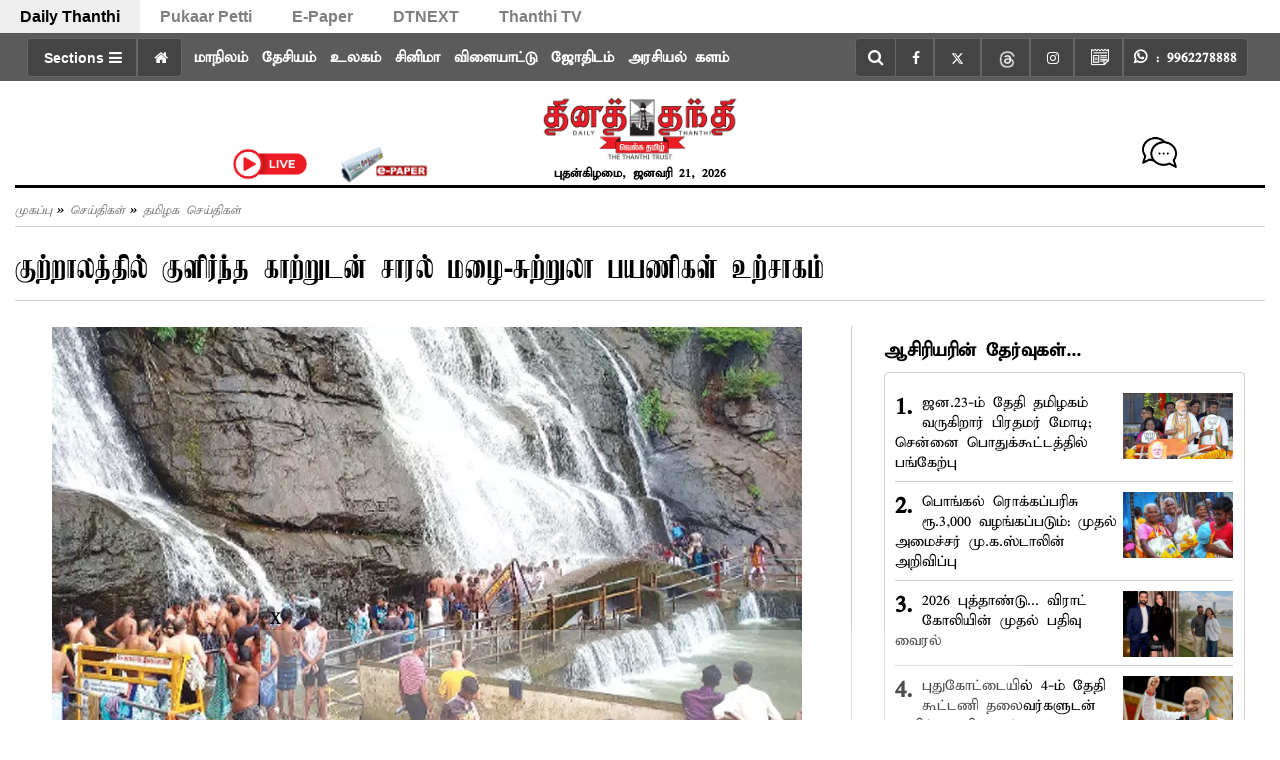

--- FILE ---
content_type: text/html; charset=utf-8
request_url: https://www.google.com/recaptcha/api2/aframe
body_size: 267
content:
<!DOCTYPE HTML><html><head><meta http-equiv="content-type" content="text/html; charset=UTF-8"></head><body><script nonce="zp5Zr_GmOgvstYBV29WyuQ">/** Anti-fraud and anti-abuse applications only. See google.com/recaptcha */ try{var clients={'sodar':'https://pagead2.googlesyndication.com/pagead/sodar?'};window.addEventListener("message",function(a){try{if(a.source===window.parent){var b=JSON.parse(a.data);var c=clients[b['id']];if(c){var d=document.createElement('img');d.src=c+b['params']+'&rc='+(localStorage.getItem("rc::a")?sessionStorage.getItem("rc::b"):"");window.document.body.appendChild(d);sessionStorage.setItem("rc::e",parseInt(sessionStorage.getItem("rc::e")||0)+1);localStorage.setItem("rc::h",'1768996622291');}}}catch(b){}});window.parent.postMessage("_grecaptcha_ready", "*");}catch(b){}</script></body></html>

--- FILE ---
content_type: application/javascript; charset=utf-8
request_url: https://fundingchoicesmessages.google.com/f/AGSKWxXXaBAM6s-iTCr_STZ68dcB7Aj1fnyR6SB0ATkIW8Qi-UkOishRmKHBvlUHionQz56_ttqDekH7O1qk_UtPjaSHE27QqyiyY7h6wDqhjyvQyCqiCexhWzUs0AnBwshcshBsqk2e8XOy52oOM_VRMvlBHnX8dt5xpmcmG-bN3CVzaYtq62gzS0Ai3GRY/_/adx/ads?/ad?pos__728x901.-728x90&-popup-ads-
body_size: -1290
content:
window['260cec1b-13ed-4b9c-b6d3-d070e4842002'] = true;